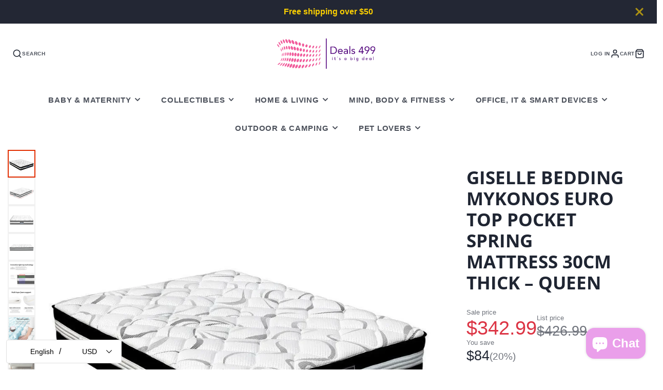

--- FILE ---
content_type: text/css
request_url: https://www.deals499.com/cdn/shop/t/20/assets/product-stock-alert.s.min.css?v=3553940840860320941765005271
body_size: -452
content:
.\#product-stock-alert.\@align\:center .\#product-stock-alert-inner{justify-content:center}.\#product-stock-alert-inner{display:flex;align-items:center;gap:0.4rem;font-weight:var(--font-body-weight-bold)}.\#product-stock-alert-inner .\#icon{stroke-width:2.5}.\#product-stock-alert-inner.\@status\:in-stock{color:rgba(var(--color-success),1)}.\#product-stock-alert-inner.\@status\:out-of-stock{color:rgba(var(--color-error),1)}.\#product-stock-alert-inner.\@status\:low-stock{color:rgba(var(--color-warning),1)}

--- FILE ---
content_type: text/plain; charset=utf-8
request_url: https://d-ipv6.mmapiws.com/ant_squire
body_size: 150
content:
deals499.com;019bf9cf-c464-7a3a-821f-60fb0d39110d:7fc97a3e51961de178b2b29507f8245f5028cb6e

--- FILE ---
content_type: text/javascript
request_url: https://www.deals499.com/cdn/shop/t/20/assets/slide-show.s.min.js?v=109006563664342336071765005386
body_size: 14
content:
(async()=>{const{loadScript:t,loadStyle:i}=await import(window.theme.modules.utils),e=await import(window.theme.modules.baseComponent),s=()=>{const t=window.navigator.userAgent;if(/CriOS/i.test(t)){const i=t.match(/(.+)(iPhone|iPad|iPod)(.+)OS[\s|\_](\d+)\_?(\d+)?[\_]?(\d+)?.+/i);if(i&&i.length>=6){const t=parseInt(i[4],10),e=parseInt(i[5],10);if(t>=14&&e>=6)return!0}}return!1};customElements.define("slide-show",class extends e.default{elements={sliderContainer:"[data-slider-container]",slides:"*[data-slide-variants]",nextButton:"[data-slider-button-next]",prevButton:"[data-slider-button-prev]",pagination:"[data-slider-pagination]",thumbnails:"slideshow-thumbnails"};async render(){await this._initSwiper();const t=1e3*this.getAttribute("autoplay-delay"),i=this.hasAttribute("use-autoplay")&&{delay:t},e=this.getAttribute("navigation-type"),n="buttons"===e||"pagination_buttons"===e,a={delay:t,autoplay:i,pagination:("pagination"===e||"pagination_buttons"===e)&&{el:this.$pagination,clickable:!0},navigation:n&&{nextEl:this.$nextButton,prevEl:this.$prevButton},zoom:this.hasAttribute("zoom"),breakpoints:this.hasAttribute("desktop-no-swipe")&&{992:{allowTouchMove:!1}},cssMode:s()};this.hasAttribute("sync-slider")&&(this.syncSlider=document.getElementById(this.getAttribute("sync-slider")),a.initialSlide=this.syncSlider.getCurrentSlide()),this.swiper=new window.Swiper(this.$sliderContainer,a),this.hasAttribute("observe-slide-type")&&(this._setMediaType(this.swiper.activeIndex),this.swiper.on("slideChange",({activeIndex:t})=>{this._setMediaType(t)})),this.hasAttribute("zoom")&&this.swiper.on("zoomChange",(t,i)=>{1===i?this.removeAttribute("zoomed"):this.setAttribute("zoomed","")}),this.hasAttribute("thumbnails")&&this.$thumbnails&&this.$thumbnails.onSliderLoad(this),this.syncSlider&&this.swiper.on("slideChange",()=>{this.syncSlider.slideTo(this.getCurrentSlide())}),this.hasAttribute("initial-slide")&&this.slideTo(+this.getAttribute("initial-slide"))}async _initSwiper(){await t(window.theme.scripts.Swiper,"swiper"),i(window.theme.styles.Swiper)}getCurrentSlide(){return this.swiper.activeIndex}slideTo(t){this.swiper.slideTo(t)}_setMediaType(t){this.dataset.slideMediaType=this.swiper.slides[t].dataset.mediaType}})})();

--- FILE ---
content_type: text/javascript
request_url: https://www.deals499.com/cdn/shop/t/20/assets/core.s.min.js?v=33957843825155233151765005412
body_size: 517
content:
void 0===window.Shopify&&(window.Shopify={}),Shopify.bind=function(t,e){return function(){return t.apply(e,arguments)}},Shopify.setSelectorByValue=function(t,e){for(var n=0,i=t.options.length;n<i;n++){var o=t.options[n];if(e==o.value||e==o.innerHTML)return t.selectedIndex=n,n}},Shopify.addListener=function(t,e,n){t.addEventListener?t.addEventListener(e,n,!1):t.attachEvent("on"+e,n)},Shopify.postLink=function(t,e){var n=(e=e||{}).method||"post",i=e.parameters||{},o=document.createElement("form");for(var r in o.setAttribute("method",n),o.setAttribute("action",t),i){var s=document.createElement("input");s.setAttribute("type","hidden"),s.setAttribute("name",r),s.setAttribute("value",i[r]),o.appendChild(s)}document.body.appendChild(o),o.submit(),document.body.removeChild(o)},Shopify.CountryProvinceSelector=function(t,e,n){this.countryEl=document.getElementById(t),this.provinceEl=document.getElementById(e),this.provinceContainer=document.getElementById(n.hideElement||e),Shopify.addListener(this.countryEl,"change",Shopify.bind(this.countryHandler,this)),this.initCountry(),this.initProvince()},Shopify.CountryProvinceSelector.prototype={initCountry:function(){var t=this.countryEl.getAttribute("data-default");Shopify.setSelectorByValue(this.countryEl,t),this.countryHandler()},initProvince:function(){var t=this.provinceEl.getAttribute("data-default");t&&this.provinceEl.options.length>0&&Shopify.setSelectorByValue(this.provinceEl,t)},countryHandler:function(t){var e=(o=this.countryEl.options[this.countryEl.selectedIndex]).getAttribute("data-provinces"),n=JSON.parse(e);if(this.clearOptions(this.provinceEl),n&&0==n.length)this.provinceContainer.style.display="none";else{for(var i=0;i<n.length;i++){var o;(o=document.createElement("option")).value=n[i][0],o.innerHTML=n[i][1],this.provinceEl.appendChild(o)}this.provinceContainer.style.display=""}},clearOptions:function(t){for(;t.firstChild;)t.removeChild(t.firstChild)},setOptions:function(t,e){var n=0;for(e.length;n<e.length;n++){var i=document.createElement("option");i.value=e[n],i.innerHTML=e[n],t.appendChild(i)}}},void 0===window.Theme&&(window.Theme={},window.Theme.utils={});class BaseElement extends HTMLElement{constructor(){super(),"function"==typeof this.onClick&&this.addEventListener("click",this.onClick),this.sectionId=this.getAttribute("section-id")}listenTo(t,e,n=!0){window.addEventListener(t,t=>{(t.detail.sectionId===this.sectionId&&n||!n)&&e.bind(this)(t,t.detail)})}forwardEvent(t,e={}){let n=new CustomEvent(t,{bubbles:!0,composed:!0,detail:{sectionId:this.sectionId,...e}});this.dispatchEvent(n)}getSectionContainer(){if(!this.sectionId)return null;const t=`shopify-section-${this.sectionId}`;return document.getElementById(t)}connectedCallback(){if(this.elements)for(const[t,e]of Object.entries(this.elements))this[`$${t}`]="*"===e[0]?Array.from(this.querySelectorAll(e.substring(1))):this.querySelector(e);this.render()}}const moneyFormat="${{amount}}";function formatMoney(t,e){"string"==typeof t&&(t=t.replace(".",""));let n="";const i=/\{\{\s*(\w+)\s*\}\}/,o=e||moneyFormat;function r(t,e=2,n=",",i="."){if(isNaN(t)||null==t)return 0;const o=(t=(t/100).toFixed(e)).split(".");return o[0].replace(/(\d)(?=(\d\d\d)+(?!\d))/g,`$1${n}`)+(o[1]?i+o[1]:"")}switch(o.match(i)[1]){case"amount":n=r(t,2);break;case"amount_no_decimals":n=r(t,0);break;case"amount_with_comma_separator":n=r(t,2,".",",");break;case"amount_no_decimals_with_comma_separator":n=r(t,0,".",",")}return o.replace(i,n)}window.Theme.utils.formatMoney=formatMoney,window.Theme.BaseElement=BaseElement,window.gm_authFailure=()=>{document.querySelectorAll("google-map").forEach(t=>{t.onAuthError&&t.onAuthError()})};